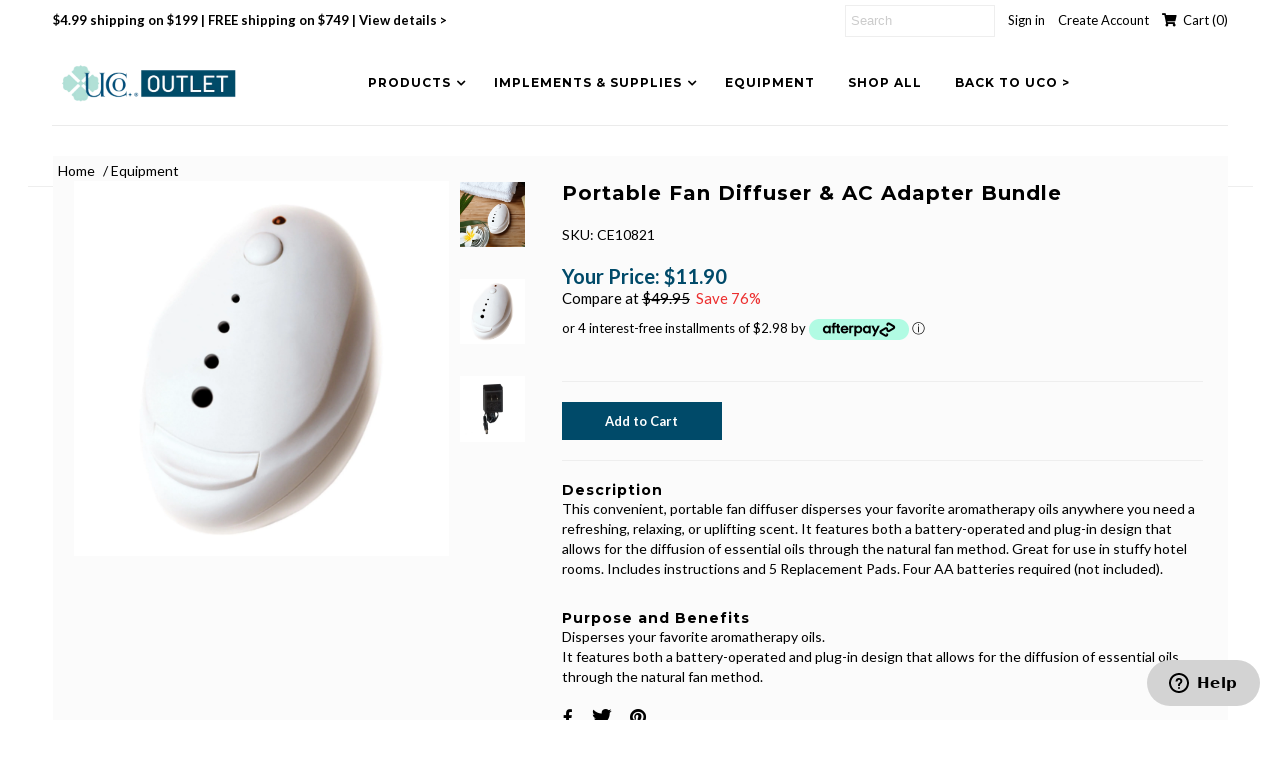

--- FILE ---
content_type: text/html; charset=utf-8
request_url: https://ucooutlet.com/products/portable-fan-diffuser
body_size: 17715
content:
<!DOCTYPE html>
<!--[if lt IE 7 ]><html class="ie ie6" lang="en"> <![endif]-->
<!--[if IE 7 ]><html class="ie ie7" lang="en"> <![endif]-->
<!--[if IE 8 ]><html class="ie ie8" lang="en"> <![endif]-->
<!--[if (gte IE 9)|!(IE)]><!--><html lang="en"> <!--<![endif]-->
<head>

<!-- Google Tag Manager -->
<script>(function(w,d,s,l,i){w[l]=w[l]||[];w[l].push({'gtm.start':
new Date().getTime(),event:'gtm.js'});var f=d.getElementsByTagName(s)[0],
j=d.createElement(s),dl=l!='dataLayer'?'&l='+l:'';j.async=true;j.src=
'https://www.googletagmanager.com/gtm.js?id='+i+dl;f.parentNode.insertBefore(j,f);
})(window,document,'script','dataLayer','GTM-NB7V32S');</script>
<!-- End Google Tag Manager -->

<script type="text/javascript">
    (function(c,l,a,r,i,t,y){
        c[a]=c[a]||function(){(c[a].q=c[a].q||[]).push(arguments)};
        t=l.createElement(r);t.async=1;t.src="https://www.clarity.ms/tag/"+i;
        y=l.getElementsByTagName(r)[0];y.parentNode.insertBefore(t,y);
    })(window, document, "clarity", "script", "mryijfwk65");
</script>

<!-- Google Merchant Center site verification -->
<meta name="google-site-verification" content="qWWMlL0r-znxsK-cqiM6ZdWFl1DsLoMx-ie6ko0lT6s" />
  
 
  
  <meta name="p:domain_verify" content="a07541ff187c3f2d45ca5f81d61b3585"/>
  <meta charset="utf-8" />
  

<link href='//fonts.googleapis.com/css?family=Alegreya+Sans:300,400,700' rel='stylesheet' type='text/css'>




<link href='//fonts.googleapis.com/css?family=Arvo:400,700' rel='stylesheet' type='text/css'>
  



<link href='//fonts.googleapis.com/css?family=Crimson+Text' rel='stylesheet' type='text/css'>




<link href='//fonts.googleapis.com/css?family=Glegoo' rel='stylesheet' type='text/css'>




<link href='//fonts.googleapis.com/css?family=Hind:300,400,700' rel='stylesheet' type='text/css'>




<link href='//fonts.googleapis.com/css?family=Josefin+Sans:300,400,700' rel='stylesheet' type='text/css'>




<link href='//fonts.googleapis.com/css?family=Karla:400,700' rel='stylesheet' type='text/css'>




<link href='//fonts.googleapis.com/css?family=Lato:300,400,700' rel='stylesheet' type='text/css'>
  



<link href='//fonts.googleapis.com/css?family=Lobster' rel='stylesheet' type='text/css'>
   



<link href='//fonts.googleapis.com/css?family=Lobster+Two:400,700' rel='stylesheet' type='text/css'>
   



<link href='//fonts.googleapis.com/css?family=Montserrat:400,700' rel='stylesheet' type='text/css'>
  



<link href='//fonts.googleapis.com/css?family=Noticia+Text:400,700' rel='stylesheet' type='text/css'>
     



<link href='//fonts.googleapis.com/css?family=Open+Sans:400,300,700' rel='stylesheet' type='text/css'>
  



<link href='//fonts.googleapis.com/css?family=Open+Sans+Condensed:300,700' rel='stylesheet' type='text/css'>




<link href='//fonts.googleapis.com/css?family=Oswald:400,300,700' rel='stylesheet' type='text/css'>




<link href='//fonts.googleapis.com/css?family=Oxygen:300,400,700' rel='stylesheet' type='text/css'>




<link href='//fonts.googleapis.com/css?family=Playfair+Display:400,700' rel='stylesheet' type='text/css'>




<link href='//fonts.googleapis.com/css?family=PT+Sans:400,700' rel='stylesheet' type='text/css'>
    



<link href='//fonts.googleapis.com/css?family=PT+Sans+Narrow:400,700' rel='stylesheet' type='text/css'>
 



<link href='//fonts.googleapis.com/css?family=Questrial' rel='stylesheet' type='text/css'>
   



<link href='//fonts.googleapis.com/css?family=Raleway:400,300,700' rel='stylesheet' type='text/css'>
 



<link href='//fonts.googleapis.com/css?family=Roboto+Slab:300,400,700' rel='stylesheet' type='text/css'>




<link href='//fonts.googleapis.com/css?family=Slabo+27px' rel='stylesheet' type='text/css'>




<link href='//fonts.googleapis.com/css?family=Source+Sans+Pro:300,400,700' rel='stylesheet' type='text/css'>




<link href='//fonts.googleapis.com/css?family=Vollkorn:400,700' rel='stylesheet' type='text/css'>



























  <!-- Meta
================================================== -->
  <title>
    Portable Fan Diffuser &amp; AC Adapter Bundle &ndash; UCo Outlet
  </title>
  
<meta name="description" content="Description This convenient, portable fan diffuser disperses your favorite aromatherapy oils anywhere you need a refreshing, relaxing, or uplifting scent. It features both a battery-operated and plug-in design that allows for the diffusion of essential oils through the natural fan method. Great for use in stuffy hotel " />

  <link rel="canonical" href="https://ucooutlet.com/products/portable-fan-diffuser" />
  

<meta property="og:type" content="product">
<meta property="og:title" content="Portable Fan Diffuser &amp; AC Adapter Bundle">
<meta property="og:url" content="https://ucooutlet.com/products/portable-fan-diffuser"><meta property="og:description" content="Description
This convenient, portable fan diffuser disperses your favorite aromatherapy oils anywhere you need a refreshing, relaxing, or uplifting scent. It features both a battery-operated and plug-in design that allows for the diffusion of essential oils through the natural fan method. Great for use in stuffy hotel rooms. Includes instructions and 5 Replacement Pads. Four AA batteries required (not included). 
Purpose and Benefits
Disperses your favorite aromatherapy oils.It features both a battery-operated and plug-in design that allows for the diffusion of essential oils through the natural fan method.
">

<meta property="og:image" content="http://ucooutlet.com/cdn/shop/files/MicrosoftTeams-image_4_grande.jpg?v=1689251359">
<meta property="og:image:secure_url" content="https://ucooutlet.com/cdn/shop/files/MicrosoftTeams-image_4_grande.jpg?v=1689251359">

<meta property="og:image" content="http://ucooutlet.com/cdn/shop/products/aroma-diffusers-6383728721977_grande.jpg?v=1689251359">
<meta property="og:image:secure_url" content="https://ucooutlet.com/cdn/shop/products/aroma-diffusers-6383728721977_grande.jpg?v=1689251359">

<meta property="og:image" content="http://ucooutlet.com/cdn/shop/files/CE10821-adapter_grande.png?v=1689251427">
<meta property="og:image:secure_url" content="https://ucooutlet.com/cdn/shop/files/CE10821-adapter_grande.png?v=1689251427">




<meta property="og:site_name" content="UCo Outlet">



<meta name="twitter:card" content="summary">


<meta name="twitter:site" content="@">


<meta name="twitter:title" content="Portable Fan Diffuser &amp; AC Adapter Bundle">
<meta name="twitter:description" content="Description
This convenient, portable fan diffuser disperses your favorite aromatherapy oils anywhere you need a refreshing, relaxing, or uplifting scent. It features both a battery-operated and plug-">
<meta name="twitter:image" content="https://ucooutlet.com/cdn/shop/files/MicrosoftTeams-image_4_large.jpg?v=1689251359">
<meta name="twitter:image:width" content="480">
<meta name="twitter:image:height" content="480">

  <!-- CSS
================================================== -->
  <link href="//ucooutlet.com/cdn/shop/t/7/assets/stylesheet.css?v=125315417318876996501694805274" rel="stylesheet" type="text/css" media="all" />
  <!-- JS
================================================== -->
  <script type="text/javascript" src="//ajax.googleapis.com/ajax/libs/jquery/2.2.4/jquery.min.js"></script>
  <script src="//ucooutlet.com/cdn/shop/t/7/assets/theme.js?v=157918101124363255861687184402" type="text/javascript"></script>
  <script src="//ucooutlet.com/cdn/shopifycloud/storefront/assets/themes_support/option_selection-b017cd28.js" type="text/javascript"></script>
  

  <meta name="viewport" content="width=device-width, initial-scale=1, maximum-scale=1">
  <!-- Favicons
================================================== -->
  
  <link rel="shortcut icon" href="//ucooutlet.com/cdn/shop/files/Spazilla_redo_1_f7e67ba3-ba76-42c9-91e7-4a44c5a4b2b8_32x32.png?v=1687802253" type="image/png" />
  
  
  <script>window.performance && window.performance.mark && window.performance.mark('shopify.content_for_header.start');</script><meta name="google-site-verification" content="qWWMlL0r-znxsK-cqiM6ZdWFl1DsLoMx-ie6ko0lT6s">
<meta name="facebook-domain-verification" content="51eyqx6jt4oj1qhanz1sntp6pnj406">
<meta id="shopify-digital-wallet" name="shopify-digital-wallet" content="/26652300/digital_wallets/dialog">
<link rel="alternate" type="application/json+oembed" href="https://ucooutlet.com/products/portable-fan-diffuser.oembed">
<script async="async" src="/checkouts/internal/preloads.js?locale=en-US"></script>
<script id="shopify-features" type="application/json">{"accessToken":"088f3151c4e732be59ab3f03dc2ee540","betas":["rich-media-storefront-analytics"],"domain":"ucooutlet.com","predictiveSearch":true,"shopId":26652300,"locale":"en"}</script>
<script>var Shopify = Shopify || {};
Shopify.shop = "spazilla.myshopify.com";
Shopify.locale = "en";
Shopify.currency = {"active":"USD","rate":"1.0"};
Shopify.country = "US";
Shopify.theme = {"name":"Copy of AP Edits | New Colors ","id":152157946153,"schema_name":"Mr Parker","schema_version":"5.3.3","theme_store_id":567,"role":"main"};
Shopify.theme.handle = "null";
Shopify.theme.style = {"id":null,"handle":null};
Shopify.cdnHost = "ucooutlet.com/cdn";
Shopify.routes = Shopify.routes || {};
Shopify.routes.root = "/";</script>
<script type="module">!function(o){(o.Shopify=o.Shopify||{}).modules=!0}(window);</script>
<script>!function(o){function n(){var o=[];function n(){o.push(Array.prototype.slice.apply(arguments))}return n.q=o,n}var t=o.Shopify=o.Shopify||{};t.loadFeatures=n(),t.autoloadFeatures=n()}(window);</script>
<script id="shop-js-analytics" type="application/json">{"pageType":"product"}</script>
<script defer="defer" async type="module" src="//ucooutlet.com/cdn/shopifycloud/shop-js/modules/v2/client.init-shop-cart-sync_C5BV16lS.en.esm.js"></script>
<script defer="defer" async type="module" src="//ucooutlet.com/cdn/shopifycloud/shop-js/modules/v2/chunk.common_CygWptCX.esm.js"></script>
<script type="module">
  await import("//ucooutlet.com/cdn/shopifycloud/shop-js/modules/v2/client.init-shop-cart-sync_C5BV16lS.en.esm.js");
await import("//ucooutlet.com/cdn/shopifycloud/shop-js/modules/v2/chunk.common_CygWptCX.esm.js");

  window.Shopify.SignInWithShop?.initShopCartSync?.({"fedCMEnabled":true,"windoidEnabled":true});

</script>
<script>(function() {
  var isLoaded = false;
  function asyncLoad() {
    if (isLoaded) return;
    isLoaded = true;
    var urls = ["https:\/\/collector.leaddyno.com\/shopify.js?key=57e732ee63096682fddf50ef08e6473b1b3aeebd\u0026shop=spazilla.myshopify.com","https:\/\/static.klaviyo.com\/onsite\/js\/klaviyo.js?company_id=RQd3xc\u0026shop=spazilla.myshopify.com","https:\/\/static.klaviyo.com\/onsite\/js\/klaviyo.js?company_id=RQd3xc\u0026shop=spazilla.myshopify.com","https:\/\/static.klaviyo.com\/onsite\/js\/klaviyo.js?company_id=TkZGJr\u0026shop=spazilla.myshopify.com","https:\/\/countdown.conversionbear.com\/script?app=countdown\u0026shop=spazilla.myshopify.com","https:\/\/fastsimon.akamaized.net\/fast-simon-autocomplete-init.umd.js?mode=shopify\u0026UUID=ed8d98da-5b99-4647-8d47-268d24182cef\u0026store=26652300\u0026shop=spazilla.myshopify.com","https:\/\/static.klaviyo.com\/onsite\/js\/klaviyo.js?company_id=TkZGJr\u0026shop=spazilla.myshopify.com","https:\/\/na.shgcdn3.com\/pixel-collector.js?shop=spazilla.myshopify.com"];
    for (var i = 0; i < urls.length; i++) {
      var s = document.createElement('script');
      s.type = 'text/javascript';
      s.async = true;
      s.src = urls[i];
      var x = document.getElementsByTagName('script')[0];
      x.parentNode.insertBefore(s, x);
    }
  };
  if(window.attachEvent) {
    window.attachEvent('onload', asyncLoad);
  } else {
    window.addEventListener('load', asyncLoad, false);
  }
})();</script>
<script id="__st">var __st={"a":26652300,"offset":-18000,"reqid":"8e7af12f-46aa-485e-b4d3-45596c1cad35-1768725906","pageurl":"ucooutlet.com\/products\/portable-fan-diffuser","u":"76b95d433499","p":"product","rtyp":"product","rid":6735710158890};</script>
<script>window.ShopifyPaypalV4VisibilityTracking = true;</script>
<script id="captcha-bootstrap">!function(){'use strict';const t='contact',e='account',n='new_comment',o=[[t,t],['blogs',n],['comments',n],[t,'customer']],c=[[e,'customer_login'],[e,'guest_login'],[e,'recover_customer_password'],[e,'create_customer']],r=t=>t.map((([t,e])=>`form[action*='/${t}']:not([data-nocaptcha='true']) input[name='form_type'][value='${e}']`)).join(','),a=t=>()=>t?[...document.querySelectorAll(t)].map((t=>t.form)):[];function s(){const t=[...o],e=r(t);return a(e)}const i='password',u='form_key',d=['recaptcha-v3-token','g-recaptcha-response','h-captcha-response',i],f=()=>{try{return window.sessionStorage}catch{return}},m='__shopify_v',_=t=>t.elements[u];function p(t,e,n=!1){try{const o=window.sessionStorage,c=JSON.parse(o.getItem(e)),{data:r}=function(t){const{data:e,action:n}=t;return t[m]||n?{data:e,action:n}:{data:t,action:n}}(c);for(const[e,n]of Object.entries(r))t.elements[e]&&(t.elements[e].value=n);n&&o.removeItem(e)}catch(o){console.error('form repopulation failed',{error:o})}}const l='form_type',E='cptcha';function T(t){t.dataset[E]=!0}const w=window,h=w.document,L='Shopify',v='ce_forms',y='captcha';let A=!1;((t,e)=>{const n=(g='f06e6c50-85a8-45c8-87d0-21a2b65856fe',I='https://cdn.shopify.com/shopifycloud/storefront-forms-hcaptcha/ce_storefront_forms_captcha_hcaptcha.v1.5.2.iife.js',D={infoText:'Protected by hCaptcha',privacyText:'Privacy',termsText:'Terms'},(t,e,n)=>{const o=w[L][v],c=o.bindForm;if(c)return c(t,g,e,D).then(n);var r;o.q.push([[t,g,e,D],n]),r=I,A||(h.body.append(Object.assign(h.createElement('script'),{id:'captcha-provider',async:!0,src:r})),A=!0)});var g,I,D;w[L]=w[L]||{},w[L][v]=w[L][v]||{},w[L][v].q=[],w[L][y]=w[L][y]||{},w[L][y].protect=function(t,e){n(t,void 0,e),T(t)},Object.freeze(w[L][y]),function(t,e,n,w,h,L){const[v,y,A,g]=function(t,e,n){const i=e?o:[],u=t?c:[],d=[...i,...u],f=r(d),m=r(i),_=r(d.filter((([t,e])=>n.includes(e))));return[a(f),a(m),a(_),s()]}(w,h,L),I=t=>{const e=t.target;return e instanceof HTMLFormElement?e:e&&e.form},D=t=>v().includes(t);t.addEventListener('submit',(t=>{const e=I(t);if(!e)return;const n=D(e)&&!e.dataset.hcaptchaBound&&!e.dataset.recaptchaBound,o=_(e),c=g().includes(e)&&(!o||!o.value);(n||c)&&t.preventDefault(),c&&!n&&(function(t){try{if(!f())return;!function(t){const e=f();if(!e)return;const n=_(t);if(!n)return;const o=n.value;o&&e.removeItem(o)}(t);const e=Array.from(Array(32),(()=>Math.random().toString(36)[2])).join('');!function(t,e){_(t)||t.append(Object.assign(document.createElement('input'),{type:'hidden',name:u})),t.elements[u].value=e}(t,e),function(t,e){const n=f();if(!n)return;const o=[...t.querySelectorAll(`input[type='${i}']`)].map((({name:t})=>t)),c=[...d,...o],r={};for(const[a,s]of new FormData(t).entries())c.includes(a)||(r[a]=s);n.setItem(e,JSON.stringify({[m]:1,action:t.action,data:r}))}(t,e)}catch(e){console.error('failed to persist form',e)}}(e),e.submit())}));const S=(t,e)=>{t&&!t.dataset[E]&&(n(t,e.some((e=>e===t))),T(t))};for(const o of['focusin','change'])t.addEventListener(o,(t=>{const e=I(t);D(e)&&S(e,y())}));const B=e.get('form_key'),M=e.get(l),P=B&&M;t.addEventListener('DOMContentLoaded',(()=>{const t=y();if(P)for(const e of t)e.elements[l].value===M&&p(e,B);[...new Set([...A(),...v().filter((t=>'true'===t.dataset.shopifyCaptcha))])].forEach((e=>S(e,t)))}))}(h,new URLSearchParams(w.location.search),n,t,e,['guest_login'])})(!0,!0)}();</script>
<script integrity="sha256-4kQ18oKyAcykRKYeNunJcIwy7WH5gtpwJnB7kiuLZ1E=" data-source-attribution="shopify.loadfeatures" defer="defer" src="//ucooutlet.com/cdn/shopifycloud/storefront/assets/storefront/load_feature-a0a9edcb.js" crossorigin="anonymous"></script>
<script data-source-attribution="shopify.dynamic_checkout.dynamic.init">var Shopify=Shopify||{};Shopify.PaymentButton=Shopify.PaymentButton||{isStorefrontPortableWallets:!0,init:function(){window.Shopify.PaymentButton.init=function(){};var t=document.createElement("script");t.src="https://ucooutlet.com/cdn/shopifycloud/portable-wallets/latest/portable-wallets.en.js",t.type="module",document.head.appendChild(t)}};
</script>
<script data-source-attribution="shopify.dynamic_checkout.buyer_consent">
  function portableWalletsHideBuyerConsent(e){var t=document.getElementById("shopify-buyer-consent"),n=document.getElementById("shopify-subscription-policy-button");t&&n&&(t.classList.add("hidden"),t.setAttribute("aria-hidden","true"),n.removeEventListener("click",e))}function portableWalletsShowBuyerConsent(e){var t=document.getElementById("shopify-buyer-consent"),n=document.getElementById("shopify-subscription-policy-button");t&&n&&(t.classList.remove("hidden"),t.removeAttribute("aria-hidden"),n.addEventListener("click",e))}window.Shopify?.PaymentButton&&(window.Shopify.PaymentButton.hideBuyerConsent=portableWalletsHideBuyerConsent,window.Shopify.PaymentButton.showBuyerConsent=portableWalletsShowBuyerConsent);
</script>
<script data-source-attribution="shopify.dynamic_checkout.cart.bootstrap">document.addEventListener("DOMContentLoaded",(function(){function t(){return document.querySelector("shopify-accelerated-checkout-cart, shopify-accelerated-checkout")}if(t())Shopify.PaymentButton.init();else{new MutationObserver((function(e,n){t()&&(Shopify.PaymentButton.init(),n.disconnect())})).observe(document.body,{childList:!0,subtree:!0})}}));
</script>

<script>window.performance && window.performance.mark && window.performance.mark('shopify.content_for_header.end');</script>
<script>window.BOLD = window.BOLD || {};
    window.BOLD.common = window.BOLD.common || {};
    window.BOLD.common.Shopify = window.BOLD.common.Shopify || {};

    window.BOLD.common.Shopify.shop = {
        domain: 'ucooutlet.com',
        permanent_domain: 'spazilla.myshopify.com',
        url: 'https://ucooutlet.com',
        secure_url: 'https://ucooutlet.com',
        money_format: "${{amount}}",
        currency: "USD"
    };

    window.BOLD.common.Shopify.cart = {"note":null,"attributes":{},"original_total_price":0,"total_price":0,"total_discount":0,"total_weight":0.0,"item_count":0,"items":[],"requires_shipping":false,"currency":"USD","items_subtotal_price":0,"cart_level_discount_applications":[],"checkout_charge_amount":0};
    window.BOLD.common.template = 'product';window.BOLD.common.Shopify.formatMoney = function(money, format) {
        function n(t, e) {
            return 'undefined' == typeof t ? e : t
        }
        function r(t, e, r, i) {
            if (e = n(e, 2),
            r = n(r, ','),
            i = n(i, '.'),
            isNaN(t) || null == t)
                return 0;
            t = (t / 100).toFixed(e);
            var o = t.split('.')
              , a = o[0].replace(/(\d)(?=(\d\d\d)+(?!\d))/g, '$1' + r)
              , s = o[1] ? i + o[1] : '';
            return a + s
        }
        'string' == typeof money && (money = money.replace('.', ''));
        var i = ''
          , o = /\{\{\s*(\w+)\s*\}\}/
          , a = format || window.BOLD.common.Shopify.shop.money_format || window.Shopify.money_format || '$ {{ amount }}';
        switch (a.match(o)[1]) {
            case 'amount':
                i = r(money, 2);
                break;
            case 'amount_no_decimals':
                i = r(money, 0);
                break;
            case 'amount_with_comma_separator':
                i = r(money, 2, '.', ',');
                break;
            case 'amount_no_decimals_with_comma_separator':
                i = r(money, 0, '.', ',');
                break;
            case 'amount_with_space_separator':
                i = r(money, 2, '.', ' ');
                break;
            case 'amount_no_decimals_with_space_separator':
                i = r(money, 0, '.', ' ');
                break;
        }
        return a.replace(o, i);
    };

    window.BOLD.common.Shopify.saveProduct = function (handle, product) {
        if (typeof handle === 'string' && typeof window.BOLD.common.Shopify.products[handle] === 'undefined') {
            if (typeof product === 'number') {
                window.BOLD.common.Shopify.handles[product] = handle;
                product = { id: product };
            }
            window.BOLD.common.Shopify.products[handle] = product;
        }
    };

	window.BOLD.common.Shopify.saveVariant = function (variant_id, variant) {
		if (typeof variant_id === 'number' && typeof window.BOLD.common.Shopify.variants[variant_id] === 'undefined') {
			window.BOLD.common.Shopify.variants[variant_id] = variant;
		}
	};window.BOLD.common.Shopify.products = window.BOLD.common.Shopify.products || {};
    window.BOLD.common.Shopify.variants = window.BOLD.common.Shopify.variants || {};
    window.BOLD.common.Shopify.handles = window.BOLD.common.Shopify.handles || {};window.BOLD.common.Shopify.handle = "portable-fan-diffuser"
window.BOLD.common.Shopify.saveProduct("portable-fan-diffuser", 6735710158890);window.BOLD.common.Shopify.saveVariant(39803310669866, {product_id: 6735710158890, price: 1190, group_id: ''});window.BOLD.common.Shopify.metafields = window.BOLD.common.Shopify.metafields || {};window.BOLD.common.Shopify.metafields["bold_rp"] = {};</script><link href="//ucooutlet.com/cdn/shop/t/7/assets/bold-brain-widget.css?v=12280912722225961271687184402" rel="stylesheet" type="text/css" media="all" /><script type="text/javascript">
    $(window).load(function() {  
      $('.collection-image').matchHeight();
    });
  </script>
  <meta name="google-site-verification" content="Rf5xanWqHRYMPsDgpf3eXL84KDeHEjfa_PVBoA80URY" />
  <meta name="google-site-verification" content="Rf5xanWqHRYMPsDgpf3eXL84KDeHEjfa_PVBoA80URY" />
  
  <!-- IS+ --><script async src="//acp-magento.appspot.com/js/acp-magento.js?v=2&mode=shopify&UUID=ed8d98da-5b99-4647-8d47-268d24182cef&store=26652300&shop=spazilla.myshopify.com"></script><!-- IS+ -->
 
  
  <!-- Start of universalcompanies Zendesk Widget script -->
<script id="ze-snippet" src="https://static.zdassets.com/ekr/snippet.js?key=22e34a33-2bec-44fe-861b-e41353adf81c"> </script>
<!-- End of universalcompanies Zendesk Widget script -->


  

  

<script type="text/javascript">
  
    window.SHG_CUSTOMER = null;
  
</script>










<script async src="https://assets.apphero.co/script_tags/618821_260897.js"></script>

  <meta name="google-site-verification" content="jvOpSrbFBIAnTcNg7tIuTzamxjUYWzZDGd40JEV7ew4" />

<link href="https://monorail-edge.shopifysvc.com" rel="dns-prefetch">
<script>(function(){if ("sendBeacon" in navigator && "performance" in window) {try {var session_token_from_headers = performance.getEntriesByType('navigation')[0].serverTiming.find(x => x.name == '_s').description;} catch {var session_token_from_headers = undefined;}var session_cookie_matches = document.cookie.match(/_shopify_s=([^;]*)/);var session_token_from_cookie = session_cookie_matches && session_cookie_matches.length === 2 ? session_cookie_matches[1] : "";var session_token = session_token_from_headers || session_token_from_cookie || "";function handle_abandonment_event(e) {var entries = performance.getEntries().filter(function(entry) {return /monorail-edge.shopifysvc.com/.test(entry.name);});if (!window.abandonment_tracked && entries.length === 0) {window.abandonment_tracked = true;var currentMs = Date.now();var navigation_start = performance.timing.navigationStart;var payload = {shop_id: 26652300,url: window.location.href,navigation_start,duration: currentMs - navigation_start,session_token,page_type: "product"};window.navigator.sendBeacon("https://monorail-edge.shopifysvc.com/v1/produce", JSON.stringify({schema_id: "online_store_buyer_site_abandonment/1.1",payload: payload,metadata: {event_created_at_ms: currentMs,event_sent_at_ms: currentMs}}));}}window.addEventListener('pagehide', handle_abandonment_event);}}());</script>
<script id="web-pixels-manager-setup">(function e(e,d,r,n,o){if(void 0===o&&(o={}),!Boolean(null===(a=null===(i=window.Shopify)||void 0===i?void 0:i.analytics)||void 0===a?void 0:a.replayQueue)){var i,a;window.Shopify=window.Shopify||{};var t=window.Shopify;t.analytics=t.analytics||{};var s=t.analytics;s.replayQueue=[],s.publish=function(e,d,r){return s.replayQueue.push([e,d,r]),!0};try{self.performance.mark("wpm:start")}catch(e){}var l=function(){var e={modern:/Edge?\/(1{2}[4-9]|1[2-9]\d|[2-9]\d{2}|\d{4,})\.\d+(\.\d+|)|Firefox\/(1{2}[4-9]|1[2-9]\d|[2-9]\d{2}|\d{4,})\.\d+(\.\d+|)|Chrom(ium|e)\/(9{2}|\d{3,})\.\d+(\.\d+|)|(Maci|X1{2}).+ Version\/(15\.\d+|(1[6-9]|[2-9]\d|\d{3,})\.\d+)([,.]\d+|)( \(\w+\)|)( Mobile\/\w+|) Safari\/|Chrome.+OPR\/(9{2}|\d{3,})\.\d+\.\d+|(CPU[ +]OS|iPhone[ +]OS|CPU[ +]iPhone|CPU IPhone OS|CPU iPad OS)[ +]+(15[._]\d+|(1[6-9]|[2-9]\d|\d{3,})[._]\d+)([._]\d+|)|Android:?[ /-](13[3-9]|1[4-9]\d|[2-9]\d{2}|\d{4,})(\.\d+|)(\.\d+|)|Android.+Firefox\/(13[5-9]|1[4-9]\d|[2-9]\d{2}|\d{4,})\.\d+(\.\d+|)|Android.+Chrom(ium|e)\/(13[3-9]|1[4-9]\d|[2-9]\d{2}|\d{4,})\.\d+(\.\d+|)|SamsungBrowser\/([2-9]\d|\d{3,})\.\d+/,legacy:/Edge?\/(1[6-9]|[2-9]\d|\d{3,})\.\d+(\.\d+|)|Firefox\/(5[4-9]|[6-9]\d|\d{3,})\.\d+(\.\d+|)|Chrom(ium|e)\/(5[1-9]|[6-9]\d|\d{3,})\.\d+(\.\d+|)([\d.]+$|.*Safari\/(?![\d.]+ Edge\/[\d.]+$))|(Maci|X1{2}).+ Version\/(10\.\d+|(1[1-9]|[2-9]\d|\d{3,})\.\d+)([,.]\d+|)( \(\w+\)|)( Mobile\/\w+|) Safari\/|Chrome.+OPR\/(3[89]|[4-9]\d|\d{3,})\.\d+\.\d+|(CPU[ +]OS|iPhone[ +]OS|CPU[ +]iPhone|CPU IPhone OS|CPU iPad OS)[ +]+(10[._]\d+|(1[1-9]|[2-9]\d|\d{3,})[._]\d+)([._]\d+|)|Android:?[ /-](13[3-9]|1[4-9]\d|[2-9]\d{2}|\d{4,})(\.\d+|)(\.\d+|)|Mobile Safari.+OPR\/([89]\d|\d{3,})\.\d+\.\d+|Android.+Firefox\/(13[5-9]|1[4-9]\d|[2-9]\d{2}|\d{4,})\.\d+(\.\d+|)|Android.+Chrom(ium|e)\/(13[3-9]|1[4-9]\d|[2-9]\d{2}|\d{4,})\.\d+(\.\d+|)|Android.+(UC? ?Browser|UCWEB|U3)[ /]?(15\.([5-9]|\d{2,})|(1[6-9]|[2-9]\d|\d{3,})\.\d+)\.\d+|SamsungBrowser\/(5\.\d+|([6-9]|\d{2,})\.\d+)|Android.+MQ{2}Browser\/(14(\.(9|\d{2,})|)|(1[5-9]|[2-9]\d|\d{3,})(\.\d+|))(\.\d+|)|K[Aa][Ii]OS\/(3\.\d+|([4-9]|\d{2,})\.\d+)(\.\d+|)/},d=e.modern,r=e.legacy,n=navigator.userAgent;return n.match(d)?"modern":n.match(r)?"legacy":"unknown"}(),u="modern"===l?"modern":"legacy",c=(null!=n?n:{modern:"",legacy:""})[u],f=function(e){return[e.baseUrl,"/wpm","/b",e.hashVersion,"modern"===e.buildTarget?"m":"l",".js"].join("")}({baseUrl:d,hashVersion:r,buildTarget:u}),m=function(e){var d=e.version,r=e.bundleTarget,n=e.surface,o=e.pageUrl,i=e.monorailEndpoint;return{emit:function(e){var a=e.status,t=e.errorMsg,s=(new Date).getTime(),l=JSON.stringify({metadata:{event_sent_at_ms:s},events:[{schema_id:"web_pixels_manager_load/3.1",payload:{version:d,bundle_target:r,page_url:o,status:a,surface:n,error_msg:t},metadata:{event_created_at_ms:s}}]});if(!i)return console&&console.warn&&console.warn("[Web Pixels Manager] No Monorail endpoint provided, skipping logging."),!1;try{return self.navigator.sendBeacon.bind(self.navigator)(i,l)}catch(e){}var u=new XMLHttpRequest;try{return u.open("POST",i,!0),u.setRequestHeader("Content-Type","text/plain"),u.send(l),!0}catch(e){return console&&console.warn&&console.warn("[Web Pixels Manager] Got an unhandled error while logging to Monorail."),!1}}}}({version:r,bundleTarget:l,surface:e.surface,pageUrl:self.location.href,monorailEndpoint:e.monorailEndpoint});try{o.browserTarget=l,function(e){var d=e.src,r=e.async,n=void 0===r||r,o=e.onload,i=e.onerror,a=e.sri,t=e.scriptDataAttributes,s=void 0===t?{}:t,l=document.createElement("script"),u=document.querySelector("head"),c=document.querySelector("body");if(l.async=n,l.src=d,a&&(l.integrity=a,l.crossOrigin="anonymous"),s)for(var f in s)if(Object.prototype.hasOwnProperty.call(s,f))try{l.dataset[f]=s[f]}catch(e){}if(o&&l.addEventListener("load",o),i&&l.addEventListener("error",i),u)u.appendChild(l);else{if(!c)throw new Error("Did not find a head or body element to append the script");c.appendChild(l)}}({src:f,async:!0,onload:function(){if(!function(){var e,d;return Boolean(null===(d=null===(e=window.Shopify)||void 0===e?void 0:e.analytics)||void 0===d?void 0:d.initialized)}()){var d=window.webPixelsManager.init(e)||void 0;if(d){var r=window.Shopify.analytics;r.replayQueue.forEach((function(e){var r=e[0],n=e[1],o=e[2];d.publishCustomEvent(r,n,o)})),r.replayQueue=[],r.publish=d.publishCustomEvent,r.visitor=d.visitor,r.initialized=!0}}},onerror:function(){return m.emit({status:"failed",errorMsg:"".concat(f," has failed to load")})},sri:function(e){var d=/^sha384-[A-Za-z0-9+/=]+$/;return"string"==typeof e&&d.test(e)}(c)?c:"",scriptDataAttributes:o}),m.emit({status:"loading"})}catch(e){m.emit({status:"failed",errorMsg:(null==e?void 0:e.message)||"Unknown error"})}}})({shopId: 26652300,storefrontBaseUrl: "https://ucooutlet.com",extensionsBaseUrl: "https://extensions.shopifycdn.com/cdn/shopifycloud/web-pixels-manager",monorailEndpoint: "https://monorail-edge.shopifysvc.com/unstable/produce_batch",surface: "storefront-renderer",enabledBetaFlags: ["2dca8a86"],webPixelsConfigList: [{"id":"1879146793","configuration":"{\"accountID\":\"TkZGJr\",\"webPixelConfig\":\"eyJlbmFibGVBZGRlZFRvQ2FydEV2ZW50cyI6IHRydWV9\"}","eventPayloadVersion":"v1","runtimeContext":"STRICT","scriptVersion":"524f6c1ee37bacdca7657a665bdca589","type":"APP","apiClientId":123074,"privacyPurposes":["ANALYTICS","MARKETING"],"dataSharingAdjustments":{"protectedCustomerApprovalScopes":["read_customer_address","read_customer_email","read_customer_name","read_customer_personal_data","read_customer_phone"]}},{"id":"1328283945","configuration":"{\"publicKey\":\"pub_ea4b0513fc28136abb0e\",\"apiUrl\":\"https:\\\/\\\/tracking.refersion.com\"}","eventPayloadVersion":"v1","runtimeContext":"STRICT","scriptVersion":"0fb80394591dba97de0fece487c9c5e4","type":"APP","apiClientId":147004,"privacyPurposes":["ANALYTICS","SALE_OF_DATA"],"dataSharingAdjustments":{"protectedCustomerApprovalScopes":["read_customer_email","read_customer_name","read_customer_personal_data"]}},{"id":"1321828649","configuration":"{\"site_id\":\"88d6d42d-b199-443c-89f3-48a2b554c143\",\"analytics_endpoint\":\"https:\\\/\\\/na.shgcdn3.com\"}","eventPayloadVersion":"v1","runtimeContext":"STRICT","scriptVersion":"695709fc3f146fa50a25299517a954f2","type":"APP","apiClientId":1158168,"privacyPurposes":["ANALYTICS","MARKETING","SALE_OF_DATA"],"dataSharingAdjustments":{"protectedCustomerApprovalScopes":["read_customer_personal_data"]}},{"id":"817103145","configuration":"{\"config\":\"{\\\"pixel_id\\\":\\\"G-BYFB2VQS4L\\\",\\\"target_country\\\":\\\"US\\\",\\\"gtag_events\\\":[{\\\"type\\\":\\\"begin_checkout\\\",\\\"action_label\\\":\\\"G-BYFB2VQS4L\\\"},{\\\"type\\\":\\\"search\\\",\\\"action_label\\\":\\\"G-BYFB2VQS4L\\\"},{\\\"type\\\":\\\"view_item\\\",\\\"action_label\\\":[\\\"G-BYFB2VQS4L\\\",\\\"MC-846B8JQ1M6\\\"]},{\\\"type\\\":\\\"purchase\\\",\\\"action_label\\\":[\\\"G-BYFB2VQS4L\\\",\\\"MC-846B8JQ1M6\\\"]},{\\\"type\\\":\\\"page_view\\\",\\\"action_label\\\":[\\\"G-BYFB2VQS4L\\\",\\\"MC-846B8JQ1M6\\\"]},{\\\"type\\\":\\\"add_payment_info\\\",\\\"action_label\\\":\\\"G-BYFB2VQS4L\\\"},{\\\"type\\\":\\\"add_to_cart\\\",\\\"action_label\\\":\\\"G-BYFB2VQS4L\\\"}],\\\"enable_monitoring_mode\\\":false}\"}","eventPayloadVersion":"v1","runtimeContext":"OPEN","scriptVersion":"b2a88bafab3e21179ed38636efcd8a93","type":"APP","apiClientId":1780363,"privacyPurposes":[],"dataSharingAdjustments":{"protectedCustomerApprovalScopes":["read_customer_address","read_customer_email","read_customer_name","read_customer_personal_data","read_customer_phone"]}},{"id":"286327081","configuration":"{\"pixel_id\":\"324135215912772\",\"pixel_type\":\"facebook_pixel\",\"metaapp_system_user_token\":\"-\"}","eventPayloadVersion":"v1","runtimeContext":"OPEN","scriptVersion":"ca16bc87fe92b6042fbaa3acc2fbdaa6","type":"APP","apiClientId":2329312,"privacyPurposes":["ANALYTICS","MARKETING","SALE_OF_DATA"],"dataSharingAdjustments":{"protectedCustomerApprovalScopes":["read_customer_address","read_customer_email","read_customer_name","read_customer_personal_data","read_customer_phone"]}},{"id":"162562345","configuration":"{\"tagID\":\"2620932426537\"}","eventPayloadVersion":"v1","runtimeContext":"STRICT","scriptVersion":"18031546ee651571ed29edbe71a3550b","type":"APP","apiClientId":3009811,"privacyPurposes":["ANALYTICS","MARKETING","SALE_OF_DATA"],"dataSharingAdjustments":{"protectedCustomerApprovalScopes":["read_customer_address","read_customer_email","read_customer_name","read_customer_personal_data","read_customer_phone"]}},{"id":"shopify-app-pixel","configuration":"{}","eventPayloadVersion":"v1","runtimeContext":"STRICT","scriptVersion":"0450","apiClientId":"shopify-pixel","type":"APP","privacyPurposes":["ANALYTICS","MARKETING"]},{"id":"shopify-custom-pixel","eventPayloadVersion":"v1","runtimeContext":"LAX","scriptVersion":"0450","apiClientId":"shopify-pixel","type":"CUSTOM","privacyPurposes":["ANALYTICS","MARKETING"]}],isMerchantRequest: false,initData: {"shop":{"name":"UCo Outlet","paymentSettings":{"currencyCode":"USD"},"myshopifyDomain":"spazilla.myshopify.com","countryCode":"US","storefrontUrl":"https:\/\/ucooutlet.com"},"customer":null,"cart":null,"checkout":null,"productVariants":[{"price":{"amount":11.9,"currencyCode":"USD"},"product":{"title":"Portable Fan Diffuser \u0026 AC Adapter Bundle","vendor":"SUN","id":"6735710158890","untranslatedTitle":"Portable Fan Diffuser \u0026 AC Adapter Bundle","url":"\/products\/portable-fan-diffuser","type":"Aroma Diffusers"},"id":"39803310669866","image":{"src":"\/\/ucooutlet.com\/cdn\/shop\/products\/aroma-diffusers-6383728721977.jpg?v=1689251359"},"sku":"CE10821","title":"Default Title","untranslatedTitle":"Default Title"}],"purchasingCompany":null},},"https://ucooutlet.com/cdn","fcfee988w5aeb613cpc8e4bc33m6693e112",{"modern":"","legacy":""},{"shopId":"26652300","storefrontBaseUrl":"https:\/\/ucooutlet.com","extensionBaseUrl":"https:\/\/extensions.shopifycdn.com\/cdn\/shopifycloud\/web-pixels-manager","surface":"storefront-renderer","enabledBetaFlags":"[\"2dca8a86\"]","isMerchantRequest":"false","hashVersion":"fcfee988w5aeb613cpc8e4bc33m6693e112","publish":"custom","events":"[[\"page_viewed\",{}],[\"product_viewed\",{\"productVariant\":{\"price\":{\"amount\":11.9,\"currencyCode\":\"USD\"},\"product\":{\"title\":\"Portable Fan Diffuser \u0026 AC Adapter Bundle\",\"vendor\":\"SUN\",\"id\":\"6735710158890\",\"untranslatedTitle\":\"Portable Fan Diffuser \u0026 AC Adapter Bundle\",\"url\":\"\/products\/portable-fan-diffuser\",\"type\":\"Aroma Diffusers\"},\"id\":\"39803310669866\",\"image\":{\"src\":\"\/\/ucooutlet.com\/cdn\/shop\/products\/aroma-diffusers-6383728721977.jpg?v=1689251359\"},\"sku\":\"CE10821\",\"title\":\"Default Title\",\"untranslatedTitle\":\"Default Title\"}}]]"});</script><script>
  window.ShopifyAnalytics = window.ShopifyAnalytics || {};
  window.ShopifyAnalytics.meta = window.ShopifyAnalytics.meta || {};
  window.ShopifyAnalytics.meta.currency = 'USD';
  var meta = {"product":{"id":6735710158890,"gid":"gid:\/\/shopify\/Product\/6735710158890","vendor":"SUN","type":"Aroma Diffusers","handle":"portable-fan-diffuser","variants":[{"id":39803310669866,"price":1190,"name":"Portable Fan Diffuser \u0026 AC Adapter Bundle","public_title":null,"sku":"CE10821"}],"remote":false},"page":{"pageType":"product","resourceType":"product","resourceId":6735710158890,"requestId":"8e7af12f-46aa-485e-b4d3-45596c1cad35-1768725906"}};
  for (var attr in meta) {
    window.ShopifyAnalytics.meta[attr] = meta[attr];
  }
</script>
<script class="analytics">
  (function () {
    var customDocumentWrite = function(content) {
      var jquery = null;

      if (window.jQuery) {
        jquery = window.jQuery;
      } else if (window.Checkout && window.Checkout.$) {
        jquery = window.Checkout.$;
      }

      if (jquery) {
        jquery('body').append(content);
      }
    };

    var hasLoggedConversion = function(token) {
      if (token) {
        return document.cookie.indexOf('loggedConversion=' + token) !== -1;
      }
      return false;
    }

    var setCookieIfConversion = function(token) {
      if (token) {
        var twoMonthsFromNow = new Date(Date.now());
        twoMonthsFromNow.setMonth(twoMonthsFromNow.getMonth() + 2);

        document.cookie = 'loggedConversion=' + token + '; expires=' + twoMonthsFromNow;
      }
    }

    var trekkie = window.ShopifyAnalytics.lib = window.trekkie = window.trekkie || [];
    if (trekkie.integrations) {
      return;
    }
    trekkie.methods = [
      'identify',
      'page',
      'ready',
      'track',
      'trackForm',
      'trackLink'
    ];
    trekkie.factory = function(method) {
      return function() {
        var args = Array.prototype.slice.call(arguments);
        args.unshift(method);
        trekkie.push(args);
        return trekkie;
      };
    };
    for (var i = 0; i < trekkie.methods.length; i++) {
      var key = trekkie.methods[i];
      trekkie[key] = trekkie.factory(key);
    }
    trekkie.load = function(config) {
      trekkie.config = config || {};
      trekkie.config.initialDocumentCookie = document.cookie;
      var first = document.getElementsByTagName('script')[0];
      var script = document.createElement('script');
      script.type = 'text/javascript';
      script.onerror = function(e) {
        var scriptFallback = document.createElement('script');
        scriptFallback.type = 'text/javascript';
        scriptFallback.onerror = function(error) {
                var Monorail = {
      produce: function produce(monorailDomain, schemaId, payload) {
        var currentMs = new Date().getTime();
        var event = {
          schema_id: schemaId,
          payload: payload,
          metadata: {
            event_created_at_ms: currentMs,
            event_sent_at_ms: currentMs
          }
        };
        return Monorail.sendRequest("https://" + monorailDomain + "/v1/produce", JSON.stringify(event));
      },
      sendRequest: function sendRequest(endpointUrl, payload) {
        // Try the sendBeacon API
        if (window && window.navigator && typeof window.navigator.sendBeacon === 'function' && typeof window.Blob === 'function' && !Monorail.isIos12()) {
          var blobData = new window.Blob([payload], {
            type: 'text/plain'
          });

          if (window.navigator.sendBeacon(endpointUrl, blobData)) {
            return true;
          } // sendBeacon was not successful

        } // XHR beacon

        var xhr = new XMLHttpRequest();

        try {
          xhr.open('POST', endpointUrl);
          xhr.setRequestHeader('Content-Type', 'text/plain');
          xhr.send(payload);
        } catch (e) {
          console.log(e);
        }

        return false;
      },
      isIos12: function isIos12() {
        return window.navigator.userAgent.lastIndexOf('iPhone; CPU iPhone OS 12_') !== -1 || window.navigator.userAgent.lastIndexOf('iPad; CPU OS 12_') !== -1;
      }
    };
    Monorail.produce('monorail-edge.shopifysvc.com',
      'trekkie_storefront_load_errors/1.1',
      {shop_id: 26652300,
      theme_id: 152157946153,
      app_name: "storefront",
      context_url: window.location.href,
      source_url: "//ucooutlet.com/cdn/s/trekkie.storefront.cd680fe47e6c39ca5d5df5f0a32d569bc48c0f27.min.js"});

        };
        scriptFallback.async = true;
        scriptFallback.src = '//ucooutlet.com/cdn/s/trekkie.storefront.cd680fe47e6c39ca5d5df5f0a32d569bc48c0f27.min.js';
        first.parentNode.insertBefore(scriptFallback, first);
      };
      script.async = true;
      script.src = '//ucooutlet.com/cdn/s/trekkie.storefront.cd680fe47e6c39ca5d5df5f0a32d569bc48c0f27.min.js';
      first.parentNode.insertBefore(script, first);
    };
    trekkie.load(
      {"Trekkie":{"appName":"storefront","development":false,"defaultAttributes":{"shopId":26652300,"isMerchantRequest":null,"themeId":152157946153,"themeCityHash":"15347865066619532373","contentLanguage":"en","currency":"USD","eventMetadataId":"15c1a446-472f-4706-b6e1-5219e0ce5e52"},"isServerSideCookieWritingEnabled":true,"monorailRegion":"shop_domain","enabledBetaFlags":["65f19447"]},"Session Attribution":{},"S2S":{"facebookCapiEnabled":true,"source":"trekkie-storefront-renderer","apiClientId":580111}}
    );

    var loaded = false;
    trekkie.ready(function() {
      if (loaded) return;
      loaded = true;

      window.ShopifyAnalytics.lib = window.trekkie;

      var originalDocumentWrite = document.write;
      document.write = customDocumentWrite;
      try { window.ShopifyAnalytics.merchantGoogleAnalytics.call(this); } catch(error) {};
      document.write = originalDocumentWrite;

      window.ShopifyAnalytics.lib.page(null,{"pageType":"product","resourceType":"product","resourceId":6735710158890,"requestId":"8e7af12f-46aa-485e-b4d3-45596c1cad35-1768725906","shopifyEmitted":true});

      var match = window.location.pathname.match(/checkouts\/(.+)\/(thank_you|post_purchase)/)
      var token = match? match[1]: undefined;
      if (!hasLoggedConversion(token)) {
        setCookieIfConversion(token);
        window.ShopifyAnalytics.lib.track("Viewed Product",{"currency":"USD","variantId":39803310669866,"productId":6735710158890,"productGid":"gid:\/\/shopify\/Product\/6735710158890","name":"Portable Fan Diffuser \u0026 AC Adapter Bundle","price":"11.90","sku":"CE10821","brand":"SUN","variant":null,"category":"Aroma Diffusers","nonInteraction":true,"remote":false},undefined,undefined,{"shopifyEmitted":true});
      window.ShopifyAnalytics.lib.track("monorail:\/\/trekkie_storefront_viewed_product\/1.1",{"currency":"USD","variantId":39803310669866,"productId":6735710158890,"productGid":"gid:\/\/shopify\/Product\/6735710158890","name":"Portable Fan Diffuser \u0026 AC Adapter Bundle","price":"11.90","sku":"CE10821","brand":"SUN","variant":null,"category":"Aroma Diffusers","nonInteraction":true,"remote":false,"referer":"https:\/\/ucooutlet.com\/products\/portable-fan-diffuser"});
      }
    });


        var eventsListenerScript = document.createElement('script');
        eventsListenerScript.async = true;
        eventsListenerScript.src = "//ucooutlet.com/cdn/shopifycloud/storefront/assets/shop_events_listener-3da45d37.js";
        document.getElementsByTagName('head')[0].appendChild(eventsListenerScript);

})();</script>
  <script>
  if (!window.ga || (window.ga && typeof window.ga !== 'function')) {
    window.ga = function ga() {
      (window.ga.q = window.ga.q || []).push(arguments);
      if (window.Shopify && window.Shopify.analytics && typeof window.Shopify.analytics.publish === 'function') {
        window.Shopify.analytics.publish("ga_stub_called", {}, {sendTo: "google_osp_migration"});
      }
      console.error("Shopify's Google Analytics stub called with:", Array.from(arguments), "\nSee https://help.shopify.com/manual/promoting-marketing/pixels/pixel-migration#google for more information.");
    };
    if (window.Shopify && window.Shopify.analytics && typeof window.Shopify.analytics.publish === 'function') {
      window.Shopify.analytics.publish("ga_stub_initialized", {}, {sendTo: "google_osp_migration"});
    }
  }
</script>
<script
  defer
  src="https://ucooutlet.com/cdn/shopifycloud/perf-kit/shopify-perf-kit-3.0.4.min.js"
  data-application="storefront-renderer"
  data-shop-id="26652300"
  data-render-region="gcp-us-central1"
  data-page-type="product"
  data-theme-instance-id="152157946153"
  data-theme-name="Mr Parker"
  data-theme-version="5.3.3"
  data-monorail-region="shop_domain"
  data-resource-timing-sampling-rate="10"
  data-shs="true"
  data-shs-beacon="true"
  data-shs-export-with-fetch="true"
  data-shs-logs-sample-rate="1"
  data-shs-beacon-endpoint="https://ucooutlet.com/api/collect"
></script>
</head>

<body class="gridlock shifter shifter-left product">

  <script async type="text/javascript" src="https://static.klaviyo.com/onsite/js/klaviyo.js?company_id=TkZGJr"></script>
  <!-- Google Tag Manager (noscript) -->
<noscript><iframe src="https://www.googletagmanager.com/ns.html?id=GTM-NB7V32S"
height="0" width="0" style="display:none;visibility:hidden"></iframe></noscript>
<!-- End Google Tag Manager (noscript) -->
  
  <div id="shopify-section-mobile-navigation" class="shopify-section"><nav class="shifter-navigation" data-section-id="mobile-navigation" data-section-type="mobile-navigation">
  <div class="search">
    <form action="/pages/search-results" method="get">
      <input type="text" name="q" id="q" placeholder="Search" />
    </form>
  </div>

  <ul id="accordion">
  
  
  <li class="accordion-toggle" aria-haspopup="true" aria-expanded="false"><a href="/collections/products">Products</a></li>
  <div class="accordion-content">
    <ul class="sub">
      
      
      <li><a href="/collections/massage-body-products">Massage &amp; Body</a></li>
      
      
      
      <li><a href="/collections/skin-care-products">Skin Care</a></li>
      
      
      
      <li><a href="/collections/lash-brow-products">Lash &amp; Brow</a></li>
      
      
      
      <li><a href="/collections/makeup-products">Makeup</a></li>
      
      
      
      <li><a href="/collections/manicure-pedicure-products">Manicure / Pedicure</a></li>
      
      
      
      <li><a href="/collections/hair-salon-products">Hair / Salon</a></li>
      
      
      
      <li><a href="/collections/aromatherapy">Aromatherapy</a></li>
      
      
      
      <li><a href="/collections/retail-merchandising">Retail &amp; Merchandising</a></li>
      
      
    </ul>
  </div>
  
  
  
  <li class="accordion-toggle" aria-haspopup="true" aria-expanded="false"><a href="/collections/implements-supplies">Implements &amp; Supplies</a></li>
  <div class="accordion-content">
    <ul class="sub">
      
      
      <li><a href="/collections/treatment-supplies">Treatment Supplies</a></li>
      
      
      
      <li><a href="/collections/tools-implements">Tools &amp; Implements</a></li>
      
      
      
      <li><a href="/collections/linens-towels-apparel">Linens, Towels &amp; Apparel</a></li>
      
      
      
      <li><a href="/collections/sanitation-ppe">Sanitation &amp; PPE</a></li>
      
      
      
      <li><a href="/collections/vanity-locker-room">Vanity &amp; Locker Room</a></li>
      
      
    </ul>
  </div>
  
  
  
  <li><a href="/collections/equipment">Equipment</a></li>
  
  
  
  <li><a href="/collections/all">Shop All</a></li>
  
  
  
  <li><a href="https://www.universalcompanies.com/">Back to UCo &gt;</a></li>
  
  
  </ul>
</nav>


</div>
  <div id="CartDrawer" class="drawer drawer--right">
  <div class="drawer__header">
    <div class="table-cell">
    <h3>My Cart</h3>
    </div>
    <div class="table-cell">
    <span class="drawer__close js-drawer-close">
        Close
    </span>
    </div>
  </div>
  <div id="CartContainer"></div>
</div>
  <div class="shifter-page" id="PageContainer"> 
    <div id="shopify-section-header" class="shopify-section"><div class="header-section" data-section-id="header" data-section-type="header-section">
  <header>
    <div class="row">
      <div id="message" class="desktop-6 mobile-3">
        <p><a href="/pages/shipping-policies" title="/pages/shipping-policies"><strong>$4.99 shipping on $199 | FREE shipping on $749 | View details &gt;</strong></a></p>
      </div>
      <ul id="cart" class="desktop-6 mobile-3">
        <li class="mobile-trigger"><span class="shifter-handle"><i class="fa fa-bars"></i></span></li>
        <li class="searchbox">
          <form action="/pages/search-results" method="get">
            <input type="text" name="q" id="q" placeholder="Search" />
          </form>
        </li>
        
        
        <li><a href="/account/login" id="customer_login_link">Sign in</a></li>
        <li><a href="/account/register" id="customer_register_link">Create Account</a></li>
        
        
        
        <li>
          <a href="/cart"><i class="fa fa-shopping-cart" aria-hidden="true"></i>&nbsp;&nbsp;Cart <span class="cart-count">(0)</span></a>
        </li>
      </ul>
    </div>
  </header>
  <div class="clear"></div>
  <div class="header-wrapper">
    <div class="row">
      <div id="navigation">
        <div id="logo" class="desktop-3 tablet-2 mobile-3 ">
          
<a href="/">
            <img src="//ucooutlet.com/cdn/shop/files/Spazilla_redo_1_600x.png?v=1687801703" alt="UCo Outlet" itemprop="logo">
          </a>
          
        </div>

        

        <nav class="nav-inline desktop-9 tablet-4 mobile-3 nav-left">
          <ul id="nav">
            
            
            <li class="dropdown has_sub_menu" aria-haspopup="true" aria-expanded="false">
              <a class="dlink" href="/collections/products">Products</a>
              <ul class="submenu">
                
                
                <li><a href="/collections/massage-body-products">Massage &amp; Body</a></li>
                
                
                
                <li><a href="/collections/skin-care-products">Skin Care</a></li>
                
                
                
                <li><a href="/collections/lash-brow-products">Lash &amp; Brow</a></li>
                
                
                
                <li><a href="/collections/makeup-products">Makeup</a></li>
                
                
                
                <li><a href="/collections/manicure-pedicure-products">Manicure / Pedicure</a></li>
                
                
                
                <li><a href="/collections/hair-salon-products">Hair / Salon</a></li>
                
                
                
                <li><a href="/collections/aromatherapy">Aromatherapy</a></li>
                
                
                
                <li><a href="/collections/retail-merchandising">Retail &amp; Merchandising</a></li>
                
                
              </ul>
            </li>
            
            
            
            <li class="dropdown has_sub_menu" aria-haspopup="true" aria-expanded="false">
              <a class="dlink" href="/collections/implements-supplies">Implements &amp; Supplies</a>
              <ul class="submenu">
                
                
                <li><a href="/collections/treatment-supplies">Treatment Supplies</a></li>
                
                
                
                <li><a href="/collections/tools-implements">Tools &amp; Implements</a></li>
                
                
                
                <li><a href="/collections/linens-towels-apparel">Linens, Towels &amp; Apparel</a></li>
                
                
                
                <li><a href="/collections/sanitation-ppe">Sanitation &amp; PPE</a></li>
                
                
                
                <li><a href="/collections/vanity-locker-room">Vanity &amp; Locker Room</a></li>
                
                
              </ul>
            </li>
            
            
            
            <li><a href="/collections/equipment">Equipment</a></li>
            
            
            
            <li><a href="/collections/all">Shop All</a></li>
            
            
            
            <li><a href="https://www.universalcompanies.com/">Back to UCo &gt;</a></li>
            
            
          </ul>
        </nav>
      </div>
    </div>
  </div>

  <div class="clear"></div>

</div>
<style>
  
  
  #navigation:after {
    content:"";
    border-bottom: 1px solid #ebebeb;
    position: absolute;
    bottom: 0;
    left: 1%;
    width: 98%;
  }
  
  
  #logo { line-height: 0; }
  #logo img { max-width: 200px; }
  
  #logo a {
    font-size: 25px;
    font-weight: bold;
  }
  .searchbox form #q {
    font-size: ;
    font-family: ;
  }
  select#currencies {
    font-weight: ;
    font-size: ;
  }

  
  @media screen and ( min-width: 981px ) {
    #navigation { display: table; }
    #logo { display: inline-block; float: none; vertical-align: middle; }
    nav.nav-inline { display: inline-block; float: none! important; vertical-align: middle; }
  }
  
</style>



</div>
    <div id="content" class="row">
      
      
<div id="breadcrumb" class="desktop-12">
  <a href="/" class="homepage-link" title="Translation missing: en.general.breadcrumbs.home_link_title">
    
     Home</a>
  
    
     <span>/</span>
      <a href="/collections/equipment" title="">Equipment</a>
    
<!--     <span class="separator" aria-hidden="true">&nbsp;</span>
    <span class="page-title">Portable Fan Diffuser &amp; AC Adapter Bundle</span> -->
  
</nav>

	
      
      
<!-- sh_sub-added -->
<script>
	var SUBParams = {
      "id" : "364f8bd6e723a65ed49dc3e87f2d9a2e",
      "appFolder" : "https://cdn-spurit.com/shopify-apps/upsell-bundles",
      "app_id" : "1",      "product" : {"id":6735710158890,"title":"Portable Fan Diffuser \u0026 AC Adapter Bundle","handle":"portable-fan-diffuser","description":"\u003ch4\u003eDescription\u003c\/h4\u003e\nThis convenient, portable fan diffuser disperses your favorite aromatherapy oils anywhere you need a refreshing, relaxing, or uplifting scent. It features both a battery-operated and plug-in design that allows for the diffusion of essential oils through the natural fan method. Great for use in stuffy hotel rooms. Includes instructions and 5 Replacement Pads. Four AA batteries required (not included). \u003cbr\u003e\u003cbr\u003e\n\u003ch4\u003ePurpose and Benefits\u003c\/h4\u003e\nDisperses your favorite aromatherapy oils.\u003cbr\u003eIt features both a battery-operated and plug-in design that allows for the diffusion of essential oils through the natural fan method.\n","published_at":"2022-01-14T17:08:34-05:00","created_at":"2022-01-14T17:08:35-05:00","vendor":"SUN","type":"Aroma Diffusers","tags":["ADDED20220114","ADDED20230201","Equipment","Hot Deal","Retail \u0026 Merchandising"],"price":1190,"price_min":1190,"price_max":1190,"available":true,"price_varies":false,"compare_at_price":4995,"compare_at_price_min":4995,"compare_at_price_max":4995,"compare_at_price_varies":false,"variants":[{"id":39803310669866,"title":"Default Title","option1":"Default Title","option2":null,"option3":null,"sku":"CE10821","requires_shipping":true,"taxable":true,"featured_image":{"id":28966277775402,"product_id":6735710158890,"position":2,"created_at":"2022-01-14T17:08:35-05:00","updated_at":"2023-07-13T08:29:19-04:00","alt":"Aroma Diffusers Portable Fan Diffuser","width":2000,"height":2000,"src":"\/\/ucooutlet.com\/cdn\/shop\/products\/aroma-diffusers-6383728721977.jpg?v=1689251359","variant_ids":[39803310669866]},"available":true,"name":"Portable Fan Diffuser \u0026 AC Adapter Bundle","public_title":null,"options":["Default Title"],"price":1190,"weight":227,"compare_at_price":4995,"inventory_management":"shopify","barcode":"0800329003733","featured_media":{"alt":"Aroma Diffusers Portable Fan Diffuser","id":21374879662122,"position":2,"preview_image":{"aspect_ratio":1.0,"height":2000,"width":2000,"src":"\/\/ucooutlet.com\/cdn\/shop\/products\/aroma-diffusers-6383728721977.jpg?v=1689251359"}},"requires_selling_plan":false,"selling_plan_allocations":[]}],"images":["\/\/ucooutlet.com\/cdn\/shop\/files\/MicrosoftTeams-image_4.jpg?v=1689251359","\/\/ucooutlet.com\/cdn\/shop\/products\/aroma-diffusers-6383728721977.jpg?v=1689251359","\/\/ucooutlet.com\/cdn\/shop\/files\/CE10821-adapter.png?v=1689251427"],"featured_image":"\/\/ucooutlet.com\/cdn\/shop\/files\/MicrosoftTeams-image_4.jpg?v=1689251359","options":["Title"],"media":[{"alt":null,"id":34121574121769,"position":1,"preview_image":{"aspect_ratio":1.0,"height":2000,"width":2000,"src":"\/\/ucooutlet.com\/cdn\/shop\/files\/MicrosoftTeams-image_4.jpg?v=1689251359"},"aspect_ratio":1.0,"height":2000,"media_type":"image","src":"\/\/ucooutlet.com\/cdn\/shop\/files\/MicrosoftTeams-image_4.jpg?v=1689251359","width":2000},{"alt":"Aroma Diffusers Portable Fan Diffuser","id":21374879662122,"position":2,"preview_image":{"aspect_ratio":1.0,"height":2000,"width":2000,"src":"\/\/ucooutlet.com\/cdn\/shop\/products\/aroma-diffusers-6383728721977.jpg?v=1689251359"},"aspect_ratio":1.0,"height":2000,"media_type":"image","src":"\/\/ucooutlet.com\/cdn\/shop\/products\/aroma-diffusers-6383728721977.jpg?v=1689251359","width":2000},{"alt":null,"id":34131976356137,"position":3,"preview_image":{"aspect_ratio":1.0,"height":2000,"width":2000,"src":"\/\/ucooutlet.com\/cdn\/shop\/files\/CE10821-adapter.png?v=1689251427"},"aspect_ratio":1.0,"height":2000,"media_type":"image","src":"\/\/ucooutlet.com\/cdn\/shop\/files\/CE10821-adapter.png?v=1689251427","width":2000}],"requires_selling_plan":false,"selling_plan_groups":[],"content":"\u003ch4\u003eDescription\u003c\/h4\u003e\nThis convenient, portable fan diffuser disperses your favorite aromatherapy oils anywhere you need a refreshing, relaxing, or uplifting scent. It features both a battery-operated and plug-in design that allows for the diffusion of essential oils through the natural fan method. Great for use in stuffy hotel rooms. Includes instructions and 5 Replacement Pads. Four AA batteries required (not included). \u003cbr\u003e\u003cbr\u003e\n\u003ch4\u003ePurpose and Benefits\u003c\/h4\u003e\nDisperses your favorite aromatherapy oils.\u003cbr\u003eIt features both a battery-operated and plug-in design that allows for the diffusion of essential oils through the natural fan method.\n"},
      "moneyFormat" : "${{amount}} USD",
      "productView": "sub-json"
  };

  if(typeof(Spurit) === 'undefined'){
      Spurit = {};
  }
  if(typeof(Spurit.globalSnippet) === 'undefined'){
    Spurit.globalSnippet = {
      shop_currency: 'USD',
      money_format: '${{amount}}',
      cart: {"note":null,"attributes":{},"original_total_price":0,"total_price":0,"total_discount":0,"total_weight":0.0,"item_count":0,"items":[],"requires_shipping":false,"currency":"USD","items_subtotal_price":0,"cart_level_discount_applications":[],"checkout_charge_amount":0},
      customer_id: ''
    };
  }
</script>
<script src="https://cdn-spurit.com/shopify-apps/upsell-bundles/common.min.js"></script>

<!-- /sh_sub-added -->
<div id="shopify-section-product-template" class="shopify-section"><div itemscope itemtype="http://schema.org/Product" id="product-6735710158890" class="product-page" data-section-id="product-template" data-section-type="product-page">
<style>
  ul#popups li {
    margin-right: 0px;
    margin-left: 0px;
}
  
  .rte h4 {
    margin-bottom: 0px;
    margin-top: 10px;
}
  span.compare-at{
    display: block;
    font-size: 15px;
    font-family: Lato;
    font-weight: normal;
    color: #000000;
  }
  span.pro-price{
    font-size: 20px; 
    font-family: Lato; 
    font-weight: bold; 
    color: #004a69;
  }
  span.you-save {
    font-size: 15px;
    font-family: Lato;
    font-weight: normal;
    color: #ec2f2f;
}
  </style>
  
  <meta itemprop="url" content="https://ucooutlet.com/products/portable-fan-diffuser">
  <meta itemprop="image" content="//ucooutlet.com/cdn/shop/files/MicrosoftTeams-image_4_grande.jpg?v=1689251359">

  <div id="product-photos" class="desktop-5 mobile-3">
    
    <div id="product-main-image" class="desktop-10 main-product-image">
      <img id="6735710158890" data-image-id="" src="//ucooutlet.com/cdn/shop/products/aroma-diffusers-6383728721977.jpg?v=1689251359" alt='' title="Portable Fan Diffuser & AC Adapter Bundle"/>
    </div>

    
      
      <div class="slide">
        <a href="//ucooutlet.com/cdn/shop/files/MicrosoftTeams-image_4.jpg?v=1689251359" data-image-id="41752992678185" class="clicker-thumb">
          <img class="thumbnail desktop-2" src="//ucooutlet.com/cdn/shop/files/MicrosoftTeams-image_4.jpg?v=1689251359" data-image-id="41752992678185" alt="Portable Fan Diffuser &amp; AC Adapter Bundle" data-image-id="41752992678185" />
        </a>
      </div>
      
      <div class="slide">
        <a href="//ucooutlet.com/cdn/shop/products/aroma-diffusers-6383728721977.jpg?v=1689251359" data-image-id="28966277775402" class="clicker-thumb">
          <img class="thumbnail desktop-2" src="//ucooutlet.com/cdn/shop/products/aroma-diffusers-6383728721977.jpg?v=1689251359" data-image-id="28966277775402" alt="Aroma Diffusers Portable Fan Diffuser" data-image-id="28966277775402" />
        </a>
      </div>
      
      <div class="slide">
        <a href="//ucooutlet.com/cdn/shop/files/CE10821-adapter.png?v=1689251427" data-image-id="41763061203241" class="clicker-thumb">
          <img class="thumbnail desktop-2" src="//ucooutlet.com/cdn/shop/files/CE10821-adapter.png?v=1689251427" data-image-id="41763061203241" alt="Portable Fan Diffuser &amp; AC Adapter Bundle" data-image-id="41763061203241" />
        </a>
      </div>
      
    
  </div>

  <div id="product-right" class="desktop-7 tablet-half mobile-3">
    <div id="product-description" class="desktop-12 tablet-6 mobile-3">
      
      <h1 itemprop="name">Portable Fan Diffuser & AC Adapter Bundle</h1>
      
      <span>SKU: </span><span class="variant-sku">CE10821</span>
      <p>
      <div itemprop="offers" itemscope itemtype="http://schema.org/Offer">
        <p id="product-price">
          
          
          
            
          <span class="product-price pro-price" itemprop="price">Your Price: $11.90</span><span class="compare-at">Compare at <span class="was">$49.95</span><span class="you-save">&nbsp; Save 76%</span></span>
          
          
        </p>  
        
        <div style="padding-bottom: 20px;" class="ultimate-countdown"></div>

        <meta itemprop="priceCurrency" content="USD">
        <link itemprop="availability" href="http://schema.org/InStock">

              
        
        <form action="/cart/add" method="post" data-money-format="${{amount}}" data-product-id="6735710158890" enctype="multipart/form-data" class="product_form" id="AddToCartForm" data-product="{&quot;id&quot;:6735710158890,&quot;title&quot;:&quot;Portable Fan Diffuser \u0026 AC Adapter Bundle&quot;,&quot;handle&quot;:&quot;portable-fan-diffuser&quot;,&quot;description&quot;:&quot;\u003ch4\u003eDescription\u003c\/h4\u003e\nThis convenient, portable fan diffuser disperses your favorite aromatherapy oils anywhere you need a refreshing, relaxing, or uplifting scent. It features both a battery-operated and plug-in design that allows for the diffusion of essential oils through the natural fan method. Great for use in stuffy hotel rooms. Includes instructions and 5 Replacement Pads. Four AA batteries required (not included). \u003cbr\u003e\u003cbr\u003e\n\u003ch4\u003ePurpose and Benefits\u003c\/h4\u003e\nDisperses your favorite aromatherapy oils.\u003cbr\u003eIt features both a battery-operated and plug-in design that allows for the diffusion of essential oils through the natural fan method.\n&quot;,&quot;published_at&quot;:&quot;2022-01-14T17:08:34-05:00&quot;,&quot;created_at&quot;:&quot;2022-01-14T17:08:35-05:00&quot;,&quot;vendor&quot;:&quot;SUN&quot;,&quot;type&quot;:&quot;Aroma Diffusers&quot;,&quot;tags&quot;:[&quot;ADDED20220114&quot;,&quot;ADDED20230201&quot;,&quot;Equipment&quot;,&quot;Hot Deal&quot;,&quot;Retail \u0026 Merchandising&quot;],&quot;price&quot;:1190,&quot;price_min&quot;:1190,&quot;price_max&quot;:1190,&quot;available&quot;:true,&quot;price_varies&quot;:false,&quot;compare_at_price&quot;:4995,&quot;compare_at_price_min&quot;:4995,&quot;compare_at_price_max&quot;:4995,&quot;compare_at_price_varies&quot;:false,&quot;variants&quot;:[{&quot;id&quot;:39803310669866,&quot;title&quot;:&quot;Default Title&quot;,&quot;option1&quot;:&quot;Default Title&quot;,&quot;option2&quot;:null,&quot;option3&quot;:null,&quot;sku&quot;:&quot;CE10821&quot;,&quot;requires_shipping&quot;:true,&quot;taxable&quot;:true,&quot;featured_image&quot;:{&quot;id&quot;:28966277775402,&quot;product_id&quot;:6735710158890,&quot;position&quot;:2,&quot;created_at&quot;:&quot;2022-01-14T17:08:35-05:00&quot;,&quot;updated_at&quot;:&quot;2023-07-13T08:29:19-04:00&quot;,&quot;alt&quot;:&quot;Aroma Diffusers Portable Fan Diffuser&quot;,&quot;width&quot;:2000,&quot;height&quot;:2000,&quot;src&quot;:&quot;\/\/ucooutlet.com\/cdn\/shop\/products\/aroma-diffusers-6383728721977.jpg?v=1689251359&quot;,&quot;variant_ids&quot;:[39803310669866]},&quot;available&quot;:true,&quot;name&quot;:&quot;Portable Fan Diffuser \u0026 AC Adapter Bundle&quot;,&quot;public_title&quot;:null,&quot;options&quot;:[&quot;Default Title&quot;],&quot;price&quot;:1190,&quot;weight&quot;:227,&quot;compare_at_price&quot;:4995,&quot;inventory_management&quot;:&quot;shopify&quot;,&quot;barcode&quot;:&quot;0800329003733&quot;,&quot;featured_media&quot;:{&quot;alt&quot;:&quot;Aroma Diffusers Portable Fan Diffuser&quot;,&quot;id&quot;:21374879662122,&quot;position&quot;:2,&quot;preview_image&quot;:{&quot;aspect_ratio&quot;:1.0,&quot;height&quot;:2000,&quot;width&quot;:2000,&quot;src&quot;:&quot;\/\/ucooutlet.com\/cdn\/shop\/products\/aroma-diffusers-6383728721977.jpg?v=1689251359&quot;}},&quot;requires_selling_plan&quot;:false,&quot;selling_plan_allocations&quot;:[]}],&quot;images&quot;:[&quot;\/\/ucooutlet.com\/cdn\/shop\/files\/MicrosoftTeams-image_4.jpg?v=1689251359&quot;,&quot;\/\/ucooutlet.com\/cdn\/shop\/products\/aroma-diffusers-6383728721977.jpg?v=1689251359&quot;,&quot;\/\/ucooutlet.com\/cdn\/shop\/files\/CE10821-adapter.png?v=1689251427&quot;],&quot;featured_image&quot;:&quot;\/\/ucooutlet.com\/cdn\/shop\/files\/MicrosoftTeams-image_4.jpg?v=1689251359&quot;,&quot;options&quot;:[&quot;Title&quot;],&quot;media&quot;:[{&quot;alt&quot;:null,&quot;id&quot;:34121574121769,&quot;position&quot;:1,&quot;preview_image&quot;:{&quot;aspect_ratio&quot;:1.0,&quot;height&quot;:2000,&quot;width&quot;:2000,&quot;src&quot;:&quot;\/\/ucooutlet.com\/cdn\/shop\/files\/MicrosoftTeams-image_4.jpg?v=1689251359&quot;},&quot;aspect_ratio&quot;:1.0,&quot;height&quot;:2000,&quot;media_type&quot;:&quot;image&quot;,&quot;src&quot;:&quot;\/\/ucooutlet.com\/cdn\/shop\/files\/MicrosoftTeams-image_4.jpg?v=1689251359&quot;,&quot;width&quot;:2000},{&quot;alt&quot;:&quot;Aroma Diffusers Portable Fan Diffuser&quot;,&quot;id&quot;:21374879662122,&quot;position&quot;:2,&quot;preview_image&quot;:{&quot;aspect_ratio&quot;:1.0,&quot;height&quot;:2000,&quot;width&quot;:2000,&quot;src&quot;:&quot;\/\/ucooutlet.com\/cdn\/shop\/products\/aroma-diffusers-6383728721977.jpg?v=1689251359&quot;},&quot;aspect_ratio&quot;:1.0,&quot;height&quot;:2000,&quot;media_type&quot;:&quot;image&quot;,&quot;src&quot;:&quot;\/\/ucooutlet.com\/cdn\/shop\/products\/aroma-diffusers-6383728721977.jpg?v=1689251359&quot;,&quot;width&quot;:2000},{&quot;alt&quot;:null,&quot;id&quot;:34131976356137,&quot;position&quot;:3,&quot;preview_image&quot;:{&quot;aspect_ratio&quot;:1.0,&quot;height&quot;:2000,&quot;width&quot;:2000,&quot;src&quot;:&quot;\/\/ucooutlet.com\/cdn\/shop\/files\/CE10821-adapter.png?v=1689251427&quot;},&quot;aspect_ratio&quot;:1.0,&quot;height&quot;:2000,&quot;media_type&quot;:&quot;image&quot;,&quot;src&quot;:&quot;\/\/ucooutlet.com\/cdn\/shop\/files\/CE10821-adapter.png?v=1689251427&quot;,&quot;width&quot;:2000}],&quot;requires_selling_plan&quot;:false,&quot;selling_plan_groups&quot;:[],&quot;content&quot;:&quot;\u003ch4\u003eDescription\u003c\/h4\u003e\nThis convenient, portable fan diffuser disperses your favorite aromatherapy oils anywhere you need a refreshing, relaxing, or uplifting scent. It features both a battery-operated and plug-in design that allows for the diffusion of essential oils through the natural fan method. Great for use in stuffy hotel rooms. Includes instructions and 5 Replacement Pads. Four AA batteries required (not included). \u003cbr\u003e\u003cbr\u003e\n\u003ch4\u003ePurpose and Benefits\u003c\/h4\u003e\nDisperses your favorite aromatherapy oils.\u003cbr\u003eIt features both a battery-operated and plug-in design that allows for the diffusion of essential oils through the natural fan method.\n&quot;}">
  
  <div class="what-is-it">
    
  </div>
  <div class="product-variants"></div><!-- product variants -->  
  <input  type="hidden" id="" name="id" data-sku="" value="39803310669866" />    
  

  
  <div class="product-add">
    
    <input type="submit" name="button" class="add clearfix AddtoCart" value="Add to Cart" />
  </div>
  
</form>    




        <ul id="popups">
          
          
          
          
        </ul>
        <div id="pop-one" style="display: none"></div>
        <div id="pop-two" style="display: none"></div>
        <div id="pop-three" style="display: none"></div>
        <div id="pop-four" style="display: none"><form method="post" action="/contact#contact_form" id="contact_form" accept-charset="UTF-8" class="contact-form"><input type="hidden" name="form_type" value="contact" /><input type="hidden" name="utf8" value="✓" />




 
<div id="contactFormWrapper">
  <div class="desktop-4 mobile-3">
    <p>
      <label>Name</label>
      <input type="text" id="contactFormName" name="contact[name]" placeholder="Name" />
    </p>
  </div>
  <div class="desktop-4 mobile-3">
    <p>
      <label>Email</label>
      <input type="email" id="contactFormEmail" name="contact[email]" placeholder="Email" />
    </p>
  </div>
  <div class="desktop-4 mobile-3">
    <p>
      <label>Phone Number</label>
      <input type="text" id="contactFormTelephone" name="contact[phone]" placeholder="Phone Number" />
    </p> 
  </div>
  <div class="desktop-12 mobile-3">
    <p>
      <label>Message</label>
      <textarea rows="15" cols="90" id="contactFormMessage" name="contact[body]" placeholder="Message"></textarea>
    </p>
    <p>
      <input type="submit" id="contactFormSubmit" class="secondary button" value="Send" />
    </p> 
  </div>
</div>

</form></div>

      </div>
      
      
      <div class="rte">
      <h4>Description</h4>
This convenient, portable fan diffuser disperses your favorite aromatherapy oils anywhere you need a refreshing, relaxing, or uplifting scent. It features both a battery-operated and plug-in design that allows for the diffusion of essential oils through the natural fan method. Great for use in stuffy hotel rooms. Includes instructions and 5 Replacement Pads. Four AA batteries required (not included). <br><br>
<h4>Purpose and Benefits</h4>
Disperses your favorite aromatherapy oils.<br>It features both a battery-operated and plug-in design that allows for the diffusion of essential oils through the natural fan method.

      </div>
      
      
      <div class="clear"></div>
      <div class="desc">
        <div id="social">
  <div class="share-icons">
    <a href="//www.facebook.com/sharer.php?u=https://ucooutlet.com/products/portable-fan-diffuser" class="facebook" target="_blank"><i class="fa fa-facebook"></i></a>
    <a href="//twitter.com/home?status=https://ucooutlet.com/products/portable-fan-diffuser via @" title="Share on Twitter" target="_blank" class="twitter"><i class="fa fa-twitter"></i></a>
    
    <a target="blank" href="//pinterest.com/pin/create/button/?url=https://ucooutlet.com/products/portable-fan-diffuser&amp;media=http://ucooutlet.com/cdn/shop/files/MicrosoftTeams-image_4_1024x1024.jpg?v=1689251359" title="Pin This Product" class="pintrest"><i class="fa fa-pinterest"></i></a>
    

    
  </div>
</div>




                  

      </div>
    </div>

    

  </div>
  <div class="clear"></div>

  

</div>






<script type="text/javascript" src="https://static-us.afterpay.com/javascript/present-afterpay.js"></script>

<script>
      const apConfig = {
        priceSelector: '#product-price',
        amount: 1190,
        locale: 'en_US',
        currency: 'USD',
        giftCard: "Aroma Diffusers" == 'Gift Card',
        showUpperLimit: false,
        minMaxThreshold: {
          min: 100,
          max: 200000,
        },
      };
     
     document.addEventListener('DOMContentLoaded', function() {
       new presentAfterpay(apConfig).init();
     })
</script>

<style>
  #afterpay-modal-close:not(*:root) {
	min-width: 10px;
  }
  
  
  @media only screen and (max-device-width: 740px){
  .afterpay-paragraph {
      text-align: center;
      font-size: 11.3px;
    }
   .afterpay-logo {
     max-width: 85px !important;
   }
  }
</style></div>

<!-- Klaviyo Viewed Product START --> 
<script type="text/javascript">
  var _learnq = _learnq || [];

  var item = {
    Name: "Portable Fan Diffuser \u0026 AC Adapter Bundle",
    ProductID: 6735710158890,
    Categories: ["Equipment","Equipment","Hot Deals","Product of the day Collection","Retail \u0026 Merchandising","Shop All","Thank You!"],
    ImageURL: "https://ucooutlet.com/cdn/shop/files/MicrosoftTeams-image_4_grande.jpg?v=1689251359",
    URL: "https://ucooutlet.com/products/portable-fan-diffuser",
    Brand: "SUN",
    Price: "$11.90",
    CompareAtPrice: "$49.95"
  };

  _learnq.push(['track', 'Viewed Product', item]);
  _learnq.push(['trackViewedItem', {
    Title: item.Name,
    ItemId: item.ProductID,
    Categories: item.Categories,
    ImageUrl: item.ImageURL,
    Url: item.URL,
    Metadata: {
      Brand: item.Brand,
      Price: item.Price,
      CompareAtPrice: item.CompareAtPrice
    }
  }]);
</script>
<!-- Klaviyo Viewed Product END --> 
    </div>
    <div id="shopify-section-footer" class="shopify-section"><div class="footer-template" data-section-id="footer">
  <div id="footer" class="row">
    
    
    
    <div class="desktop-4 tablet-3 mobile-3 footer-block">
      <h4>Contact Us</h4>
      <p>Monday-Friday, 9 a.m. - 6 p.m. EST </p><p><a href="mailto:support@ucooutlet.com" title="mailto:support@ucooutlet.com"><span style="text-decoration:underline">Support@UCoOutlet.com</span></a></p><p></p><p>Unbeatable Deals & Uncompromised Quality</p>
    </div>
    
    
    
    <div class="desktop-4 tablet-3 mobile-3 footer-block">
      <h4>join our newsletter</h4>
      <div id="footer_signup">
        
 <div>
                      
                      
  <form method="post" action="/contact#contact_form" id="contact_form" accept-charset="UTF-8" class="contact-form"><input type="hidden" name="form_type" value="customer" /><input type="hidden" name="utf8" value="✓" />
                       
  <a href="/pages/email-sign-up" class="secondary button" style="color:#ffffff !important;">Sign Me Up!</a>
                          
                        </form>
                      
                      
                       
					</div>
                  
      </div>
      <ul id="footer-icons">
        <li><a href="https://www.facebook.com/universalcompaniesinc" target="_blank"><i class="fa fa-facebook" aria-hidden="true"></i></a></li>
        <li><a href="https://www.instagram.com/universalcos/" target="_blank"><i class="fa fa-instagram" aria-hidden="true"></i></a></li>
        
        <li><a href="https://www.pinterest.com/universalcos/" target="_blank"><i class="fa fa-pinterest" aria-hidden="true"></i></a></li>
        
        
        
        
        
      </ul>
    </div>

    
    
    
    <div class="desktop-4 tablet-3 mobile-3 footer-block">
      <h4>UCo Outlet</h4>
      <ul >
        
        <li><a href="/pages/privacy-statement" title="">Privacy Statement</a></li>
        
        <li><a href="/pages/refund-policy" title="">Refund Policy</a></li>
        
        <li><a href="/pages/terms-of-service" title="">Terms of Service</a></li>
        
        <li><a href="/pages/shipping-policies" title="">Shipping Policies</a></li>
        
      </ul>
    </div>
    
    
    <div class="clear"></div>
     <!-- <div id="payment" class="desktop-12 mobile-3">
      
      <img src="//ucooutlet.com/cdn/shopifycloud/storefront/assets/payment_icons/american_express-1efdc6a3.svg" />
      
      <img src="//ucooutlet.com/cdn/shopifycloud/storefront/assets/payment_icons/discover-59880595.svg" />
      
      <img src="//ucooutlet.com/cdn/shopifycloud/storefront/assets/payment_icons/master-54b5a7ce.svg" />
      
      <img src="//ucooutlet.com/cdn/shopifycloud/storefront/assets/payment_icons/visa-65d650f7.svg" />
      
      <br />
      <p>Copyright &copy; 2026 <a href="/" title="">UCo Outlet</a></p>
    </div> -->
  </div>
</div>
<style>
  #footer, input#footer-EMAIL { text-align: left; }
  @media screen and ( max-width: 740px ) {
	#footer, input#footer-EMAIL { text-align: center; }
  }
  #footer h4 {
    text-transform: uppercase;
    font-size: 13px;
    font-weight: 700;
  }
  #footer { border-top: 1px solid #eeeeee; padding-top: 15px; }
</style>


</div>
    
  </div>




  
    <script type="text/javascript">
    //initiating jQuery
    jQuery(function($) {
      if ($(window).width() >= 741) {
        $(document).ready( function() {
          //enabling stickUp on the '.navbar-wrapper' class
          $('.header-wrapper').stickUp();
        });
      }
    });
  </script> 
  
  

 
</body>
</html>

--- FILE ---
content_type: text/css
request_url: https://cdn-spurit.com/shopify-apps/upsell-bundles/store/364f8bd6e723a65ed49dc3e87f2d9a2e.css?0.4044581958702982
body_size: 201
content:
/* bundle container */
.sub-b-container {
    background-color: #FFFFFF;
    border-width: 0px;
    border-style: solid;
    border-color: #FFFFFF;
    border-radius: 10px;
}
/* bundle title */
.sub-b-title {
    color: #000000;
    font-size: 16px;
    font-weight: normal;
    font-style: normal;
    text-decoration: underline;
}
/* bundle description */
.sub-b-description {
    color: #5A5A5A;
    font-size: 11px;
    font-weight: normal;
    font-style: normal;
    text-decoration: none;
}
/* targets */
.sub-b-targets {
    border-spacing: 10px;
}

.sub-t-container {
    background-color: ;
    border-width: 1px;
    border-style: solid;
    border-color: #8CC63F;
    border-radius: 5px;
}

.sub-t-container:last-child {
    text-align: left;
    background-color: transparent;
    border-style: solid;
    border-width: 0; /**  ; **/
    padding-left: 48px;
}

/* "+" or "=" UI element for bundle items */
.sub-t-container:before {
    opacity: 0.9;
    left: -26px;
    width: 38px;
    height: 38px;
    line-height: 38px;
    margin-top: -19px;
    font-size: 38px;
    background-color: #8CC63F;
    color: #FFFFFF;
}
.sub-t-container:last-child:before {
    left: 0;
}
.sub-qty {
    width: 38px;
    height: 38px;
    line-height: 38px;
    font-size: 15px;
    opacity: 0.9;
    border-radius: 4px;
    background-color: #8CC63F;
    color: #FFFFFF;
}
/* target title */
.sub-t-container .sub-t-title {
    color: #0000FF;
    font-size: 12px;
    font-weight: normal;
    font-style: normal;
    text-decoration: underline;
}
/* target compare at price */
.sub-t-container .sub-t-cprice > span {
    color: #A9A9A9;
    font-size: 12px;
}
/* target discounted price */
.sub-t-container .sub-t-price > span {
    color: #28AA27;
    font-size: 14px;
    font-weight: bold;
    font-style: normal;
    text-decoration: none;
}

/* submit button */
.sub-b-submit {
    background-color: #0071B2;
    border-width: 2px;
    border-style: solid;
    border-color: #FFFFFF;
    border-radius: 5px;
    color: #FFFFFF;
    font-size: 14px;
    font-weight: bold;
    font-style: normal;
    text-decoration: none;
}
.sub-b-submit:hover {
    background-color: #8CC63F;
    border-color: #0071B2;
    color: #FFFFFF;
}

/* mobile */
@media (max-width:768px) {
    .sub-b-container .sub-t-container {
        margin: 20px 0;/*todo design*/
    }
    .sub-t-container:before {
        top: -11px;/*todo .sub-b-container .sub-t-container margin / 2 (border)*/
        left: 50%;/*todo*/
        margin-left: -19px;/*todo*/
    }
}
/* quick view */
.sca-fancybox-inner .sub-t-count-5 .sub-t-container, .sca-fancybox-inner .sub-t-count-6 .sub-t-container, .sca-fancybox-inner .sub-t-count-4 .sub-t-container,
.quick-shop-modal .sub-t-count-5 .sub-t-container, .quick-shop-modal .sub-t-count-6 .sub-t-container, .quick-shop-modal .sub-t-count-4 .sub-t-container
{
    margin: 20px 0;/*todo*/
}
.sca-fancybox-inner .sub-t-count-5 .sub-t-container:before, .sca-fancybox-inner .sub-t-count-6 .sub-t-container:before, .sca-fancybox-inner .sub-t-count-4 .sub-t-container:before,
.quick-shop-modal .sub-t-count-5 .sub-t-container:before, .quick-shop-modal .sub-t-count-6 .sub-t-container:before, .quick-shop-modal .sub-t-count-4 .sub-t-container:before
{
    top: -11px;/*todo*/
    left: 50%;/*todo*/
    margin-left: -19px;/*todo*/
}

--- FILE ---
content_type: application/x-javascript
request_url: https://cdn-spurit.com/shopify-apps/upsell-bundles/store/364f8bd6e723a65ed49dc3e87f2d9a2e.js?0.9355650909965822
body_size: 83
content:
var SUBConfig = {"addtocart_selector":"","cart_subtotal":"","collection_enabled":1,"show_title":1,"show_image":1,"show_new_price":1,"show_old_price":1,"cart_attr_name":"Upsell Bundles","order_tag_name":"Upsell Bundles","send_reports":1,"reports_email":"","shop_domain":"","timezone":"+00:00","bundles":[{"id":"10264","shop_id":"3147","name":"Nail Polish","title":"BUNDLE & SAVE","description":"Save 10% on these products when you buy them together. ","button_text":"add to cart","discount_type":"percent","discount_amount":0.1,"target_based_on":"product","is_active":true,"is_archived":false,"sort_order":"0","created":"2018-02-19 19:28:59","modified":"2018-02-19 19:42:51","targets":[{"id":"32508","bundle_id":"10264","shop_id":"3147","pid":"1233472389162","vid":null,"handle":"opi-liv-in-the-gray-limited-edition-nail-lacquer","qty":"1","type":"product","tid":"1233472389162"},{"id":"32509","bundle_id":"10264","shop_id":"3147","pid":"1233445355562","vid":null,"handle":"opi-a-good-man-darin-is-hard-to-find-gelcolor","qty":"1","type":"product","tid":"1233445355562"},{"id":"32510","bundle_id":"10264","shop_id":"3147","pid":"1233445388330","vid":null,"handle":"opi-acrylic-nail-base-coat-4oz","qty":"1","type":"product","tid":"1233445388330"},{"id":"32511","bundle_id":"10264","shop_id":"3147","pid":"1233473306666","vid":null,"handle":"opi-apartment-for-two-nail-lacquer","qty":"1","type":"product","tid":"1233473306666"}]}],"discount_step":"1.00"}